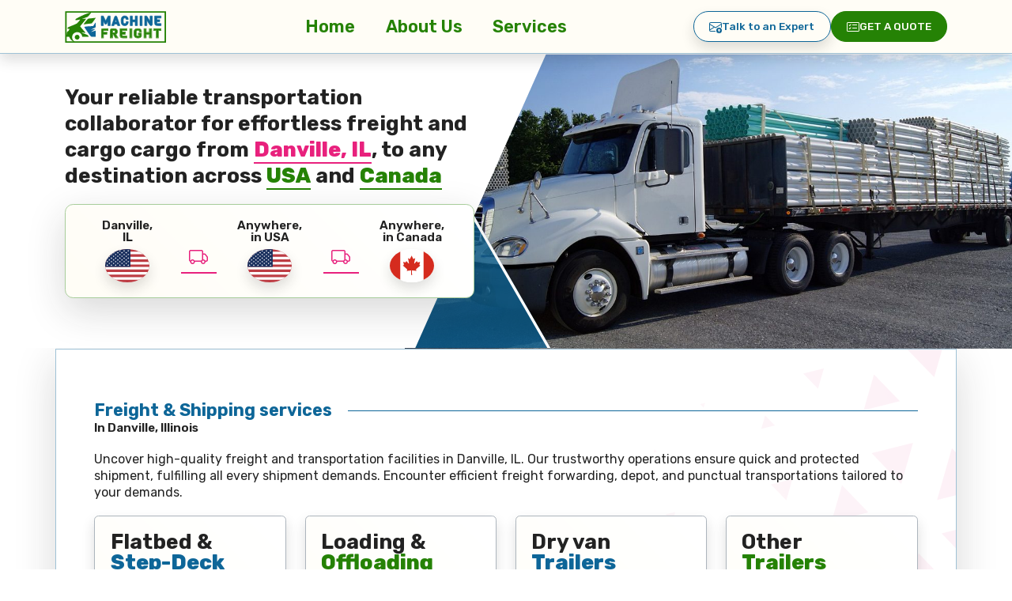

--- FILE ---
content_type: text/html; charset=UTF-8
request_url: https://machinefreight.com/freight-shipping-solutions-danville-il-usa/
body_size: 68982
content:
<!-- This page is cached by the Hummingbird Performance plugin v3.11.0 - https://wordpress.org/plugins/hummingbird-performance/. --><!doctype html>
<html lang="en-US">

<head>
    <meta charset="UTF-8">
    <meta name="viewport" content="width=device-width, initial-scale=1">
    <link rel="profile" href="https://gmpg.org/xfn/11">

    <link rel="apple-touch-icon" sizes="180x180" href="/apple-touch-icon.png">
    <link rel="icon" type="image/png" sizes="32x32" href="/favicon-32x32.png">
    <link rel="icon" type="image/png" sizes="16x16" href="/favicon-16x16.png">
    <link rel="manifest" href="/site.webmanifest">
    <link rel="mask-icon" href="/safari-pinned-tab.svg" color="#00aba9">
    <meta name="msapplication-TileColor" content="#00aba9">
    <meta name="theme-color" content="#ffffff">

    <link rel="preconnect" href="https://fonts.googleapis.com">
    <link rel="preconnect" href="https://fonts.gstatic.com" crossorigin>
    <link href="https://fonts.googleapis.com/css2?family=Rubik:wght@300..900&display=swap" rel="stylesheet">

    <!-- Google tag (gtag.js) -->
    <script async src="https://www.googletagmanager.com/gtag/js?id=G-Q6J01X30J6"></script>
    <script>
    window.dataLayer = window.dataLayer || [];

    function gtag() {
        dataLayer.push(arguments);
    }
    gtag('js', new Date());
    gtag('config', 'G-Q6J01X30J6');
    </script>

    <meta name='robots' content='index, follow, max-image-preview:large, max-snippet:-1, max-video-preview:-1' />

	<!-- This site is optimized with the Yoast SEO plugin v24.4 - https://yoast.com/wordpress/plugins/seo/ -->
	<title>Freight and Shipping Solutions in Danville, IL - Machine Freight</title>
	<meta name="description" content="Machine Freight: Superior selection for Danville, IL&#039;s freight, cargo, and shipping requirements. Cohesive management for stable haulage" />
	<link rel="canonical" href="https://machinefreight.com/freight-shipping-solutions-danville-il-usa/" />
	<meta property="og:locale" content="en_US" />
	<meta property="og:type" content="article" />
	<meta property="og:title" content="Freight and Shipping Solutions in Danville, IL - Machine Freight" />
	<meta property="og:description" content="Machine Freight: Superior selection for Danville, IL&#039;s freight, cargo, and shipping requirements. Cohesive management for stable haulage" />
	<meta property="og:url" content="https://machinefreight.com/freight-shipping-solutions-danville-il-usa/" />
	<meta property="og:site_name" content="Machine Freight" />
	<meta property="article:publisher" content="https://www.facebook.com/MachineFreight" />
	<meta name="twitter:card" content="summary_large_image" />
	<meta name="twitter:site" content="@MachineFreight" />
	<script type="application/ld+json" class="yoast-schema-graph">{"@context":"https://schema.org","@graph":[{"@type":"WebPage","@id":"https://machinefreight.com/freight-shipping-solutions-danville-il-usa/","url":"https://machinefreight.com/freight-shipping-solutions-danville-il-usa/","name":"Freight and Shipping Solutions in Danville, IL - Machine Freight","isPartOf":{"@id":"https://machinefreight.com/#website"},"datePublished":"2024-02-16T04:02:08+00:00","description":"Machine Freight: Superior selection for Danville, IL's freight, cargo, and shipping requirements. Cohesive management for stable haulage","inLanguage":"en-US","potentialAction":[{"@type":"ReadAction","target":["https://machinefreight.com/freight-shipping-solutions-danville-il-usa/"]}]},{"@type":"WebSite","@id":"https://machinefreight.com/#website","url":"https://machinefreight.com/","name":"Machine Freight","description":"Freight shipping solution across Canada and USA","publisher":{"@id":"https://machinefreight.com/#organization"},"potentialAction":[{"@type":"SearchAction","target":{"@type":"EntryPoint","urlTemplate":"https://machinefreight.com/?s={search_term_string}"},"query-input":{"@type":"PropertyValueSpecification","valueRequired":true,"valueName":"search_term_string"}}],"inLanguage":"en-US"},{"@type":"Organization","@id":"https://machinefreight.com/#organization","name":"Machine Freight","url":"https://machinefreight.com/","logo":{"@type":"ImageObject","inLanguage":"en-US","@id":"https://machinefreight.com/#/schema/logo/image/","url":"https://machinefreight.com/wp-content/uploads/2024/03/Icon.png","contentUrl":"https://machinefreight.com/wp-content/uploads/2024/03/Icon.png","width":512,"height":512,"caption":"Machine Freight"},"image":{"@id":"https://machinefreight.com/#/schema/logo/image/"},"sameAs":["https://www.facebook.com/MachineFreight","https://x.com/MachineFreight","https://www.linkedin.com/company/machinefreight-com/","https://www.instagram.com/machine_freight/"]}]}</script>
	<!-- / Yoast SEO plugin. -->


<link rel="alternate" type="application/rss+xml" title="Machine Freight &raquo; Feed" href="https://machinefreight.com/feed/" />
<link rel="alternate" type="application/rss+xml" title="Machine Freight &raquo; Comments Feed" href="https://machinefreight.com/comments/feed/" />
<link rel="alternate" title="oEmbed (JSON)" type="application/json+oembed" href="https://machinefreight.com/wp-json/oembed/1.0/embed?url=https%3A%2F%2Fmachinefreight.com%2Ffreight-shipping-solutions-danville-il-usa%2F" />
<link rel="alternate" title="oEmbed (XML)" type="text/xml+oembed" href="https://machinefreight.com/wp-json/oembed/1.0/embed?url=https%3A%2F%2Fmachinefreight.com%2Ffreight-shipping-solutions-danville-il-usa%2F&#038;format=xml" />
<style id='wp-img-auto-sizes-contain-inline-css'>
img:is([sizes=auto i],[sizes^="auto," i]){contain-intrinsic-size:3000px 1500px}
/*# sourceURL=wp-img-auto-sizes-contain-inline-css */
</style>
<link rel='stylesheet' id='machine-freight-style-css' href='https://machinefreight.com/wp-content/themes/machine-freight/public/css/app.min.css' media='all' />
<link rel="https://api.w.org/" href="https://machinefreight.com/wp-json/" /><link rel="alternate" title="JSON" type="application/json" href="https://machinefreight.com/wp-json/wp/v2/pages/6073" /><link rel="EditURI" type="application/rsd+xml" title="RSD" href="https://machinefreight.com/xmlrpc.php?rsd" />
<meta name="generator" content="WordPress 6.9" />
<link rel='shortlink' href='https://machinefreight.com/?p=6073' />
		<script>
			document.documentElement.className = document.documentElement.className.replace('no-js', 'js');
		</script>
				<style>
			.no-js img.lazyload {
				display: none;
			}

			figure.wp-block-image img.lazyloading {
				min-width: 150px;
			}

						.lazyload, .lazyloading {
				opacity: 0;
			}

			.lazyloaded {
				opacity: 1;
				transition: opacity 400ms;
				transition-delay: 0ms;
			}

					</style>
		<style id='global-styles-inline-css'>
:root{--wp--preset--aspect-ratio--square: 1;--wp--preset--aspect-ratio--4-3: 4/3;--wp--preset--aspect-ratio--3-4: 3/4;--wp--preset--aspect-ratio--3-2: 3/2;--wp--preset--aspect-ratio--2-3: 2/3;--wp--preset--aspect-ratio--16-9: 16/9;--wp--preset--aspect-ratio--9-16: 9/16;--wp--preset--color--black: #000000;--wp--preset--color--cyan-bluish-gray: #abb8c3;--wp--preset--color--white: #ffffff;--wp--preset--color--pale-pink: #f78da7;--wp--preset--color--vivid-red: #cf2e2e;--wp--preset--color--luminous-vivid-orange: #ff6900;--wp--preset--color--luminous-vivid-amber: #fcb900;--wp--preset--color--light-green-cyan: #7bdcb5;--wp--preset--color--vivid-green-cyan: #00d084;--wp--preset--color--pale-cyan-blue: #8ed1fc;--wp--preset--color--vivid-cyan-blue: #0693e3;--wp--preset--color--vivid-purple: #9b51e0;--wp--preset--gradient--vivid-cyan-blue-to-vivid-purple: linear-gradient(135deg,rgb(6,147,227) 0%,rgb(155,81,224) 100%);--wp--preset--gradient--light-green-cyan-to-vivid-green-cyan: linear-gradient(135deg,rgb(122,220,180) 0%,rgb(0,208,130) 100%);--wp--preset--gradient--luminous-vivid-amber-to-luminous-vivid-orange: linear-gradient(135deg,rgb(252,185,0) 0%,rgb(255,105,0) 100%);--wp--preset--gradient--luminous-vivid-orange-to-vivid-red: linear-gradient(135deg,rgb(255,105,0) 0%,rgb(207,46,46) 100%);--wp--preset--gradient--very-light-gray-to-cyan-bluish-gray: linear-gradient(135deg,rgb(238,238,238) 0%,rgb(169,184,195) 100%);--wp--preset--gradient--cool-to-warm-spectrum: linear-gradient(135deg,rgb(74,234,220) 0%,rgb(151,120,209) 20%,rgb(207,42,186) 40%,rgb(238,44,130) 60%,rgb(251,105,98) 80%,rgb(254,248,76) 100%);--wp--preset--gradient--blush-light-purple: linear-gradient(135deg,rgb(255,206,236) 0%,rgb(152,150,240) 100%);--wp--preset--gradient--blush-bordeaux: linear-gradient(135deg,rgb(254,205,165) 0%,rgb(254,45,45) 50%,rgb(107,0,62) 100%);--wp--preset--gradient--luminous-dusk: linear-gradient(135deg,rgb(255,203,112) 0%,rgb(199,81,192) 50%,rgb(65,88,208) 100%);--wp--preset--gradient--pale-ocean: linear-gradient(135deg,rgb(255,245,203) 0%,rgb(182,227,212) 50%,rgb(51,167,181) 100%);--wp--preset--gradient--electric-grass: linear-gradient(135deg,rgb(202,248,128) 0%,rgb(113,206,126) 100%);--wp--preset--gradient--midnight: linear-gradient(135deg,rgb(2,3,129) 0%,rgb(40,116,252) 100%);--wp--preset--font-size--small: 13px;--wp--preset--font-size--medium: 20px;--wp--preset--font-size--large: 36px;--wp--preset--font-size--x-large: 42px;--wp--preset--spacing--20: 0.44rem;--wp--preset--spacing--30: 0.67rem;--wp--preset--spacing--40: 1rem;--wp--preset--spacing--50: 1.5rem;--wp--preset--spacing--60: 2.25rem;--wp--preset--spacing--70: 3.38rem;--wp--preset--spacing--80: 5.06rem;--wp--preset--shadow--natural: 6px 6px 9px rgba(0, 0, 0, 0.2);--wp--preset--shadow--deep: 12px 12px 50px rgba(0, 0, 0, 0.4);--wp--preset--shadow--sharp: 6px 6px 0px rgba(0, 0, 0, 0.2);--wp--preset--shadow--outlined: 6px 6px 0px -3px rgb(255, 255, 255), 6px 6px rgb(0, 0, 0);--wp--preset--shadow--crisp: 6px 6px 0px rgb(0, 0, 0);}:where(.is-layout-flex){gap: 0.5em;}:where(.is-layout-grid){gap: 0.5em;}body .is-layout-flex{display: flex;}.is-layout-flex{flex-wrap: wrap;align-items: center;}.is-layout-flex > :is(*, div){margin: 0;}body .is-layout-grid{display: grid;}.is-layout-grid > :is(*, div){margin: 0;}:where(.wp-block-columns.is-layout-flex){gap: 2em;}:where(.wp-block-columns.is-layout-grid){gap: 2em;}:where(.wp-block-post-template.is-layout-flex){gap: 1.25em;}:where(.wp-block-post-template.is-layout-grid){gap: 1.25em;}.has-black-color{color: var(--wp--preset--color--black) !important;}.has-cyan-bluish-gray-color{color: var(--wp--preset--color--cyan-bluish-gray) !important;}.has-white-color{color: var(--wp--preset--color--white) !important;}.has-pale-pink-color{color: var(--wp--preset--color--pale-pink) !important;}.has-vivid-red-color{color: var(--wp--preset--color--vivid-red) !important;}.has-luminous-vivid-orange-color{color: var(--wp--preset--color--luminous-vivid-orange) !important;}.has-luminous-vivid-amber-color{color: var(--wp--preset--color--luminous-vivid-amber) !important;}.has-light-green-cyan-color{color: var(--wp--preset--color--light-green-cyan) !important;}.has-vivid-green-cyan-color{color: var(--wp--preset--color--vivid-green-cyan) !important;}.has-pale-cyan-blue-color{color: var(--wp--preset--color--pale-cyan-blue) !important;}.has-vivid-cyan-blue-color{color: var(--wp--preset--color--vivid-cyan-blue) !important;}.has-vivid-purple-color{color: var(--wp--preset--color--vivid-purple) !important;}.has-black-background-color{background-color: var(--wp--preset--color--black) !important;}.has-cyan-bluish-gray-background-color{background-color: var(--wp--preset--color--cyan-bluish-gray) !important;}.has-white-background-color{background-color: var(--wp--preset--color--white) !important;}.has-pale-pink-background-color{background-color: var(--wp--preset--color--pale-pink) !important;}.has-vivid-red-background-color{background-color: var(--wp--preset--color--vivid-red) !important;}.has-luminous-vivid-orange-background-color{background-color: var(--wp--preset--color--luminous-vivid-orange) !important;}.has-luminous-vivid-amber-background-color{background-color: var(--wp--preset--color--luminous-vivid-amber) !important;}.has-light-green-cyan-background-color{background-color: var(--wp--preset--color--light-green-cyan) !important;}.has-vivid-green-cyan-background-color{background-color: var(--wp--preset--color--vivid-green-cyan) !important;}.has-pale-cyan-blue-background-color{background-color: var(--wp--preset--color--pale-cyan-blue) !important;}.has-vivid-cyan-blue-background-color{background-color: var(--wp--preset--color--vivid-cyan-blue) !important;}.has-vivid-purple-background-color{background-color: var(--wp--preset--color--vivid-purple) !important;}.has-black-border-color{border-color: var(--wp--preset--color--black) !important;}.has-cyan-bluish-gray-border-color{border-color: var(--wp--preset--color--cyan-bluish-gray) !important;}.has-white-border-color{border-color: var(--wp--preset--color--white) !important;}.has-pale-pink-border-color{border-color: var(--wp--preset--color--pale-pink) !important;}.has-vivid-red-border-color{border-color: var(--wp--preset--color--vivid-red) !important;}.has-luminous-vivid-orange-border-color{border-color: var(--wp--preset--color--luminous-vivid-orange) !important;}.has-luminous-vivid-amber-border-color{border-color: var(--wp--preset--color--luminous-vivid-amber) !important;}.has-light-green-cyan-border-color{border-color: var(--wp--preset--color--light-green-cyan) !important;}.has-vivid-green-cyan-border-color{border-color: var(--wp--preset--color--vivid-green-cyan) !important;}.has-pale-cyan-blue-border-color{border-color: var(--wp--preset--color--pale-cyan-blue) !important;}.has-vivid-cyan-blue-border-color{border-color: var(--wp--preset--color--vivid-cyan-blue) !important;}.has-vivid-purple-border-color{border-color: var(--wp--preset--color--vivid-purple) !important;}.has-vivid-cyan-blue-to-vivid-purple-gradient-background{background: var(--wp--preset--gradient--vivid-cyan-blue-to-vivid-purple) !important;}.has-light-green-cyan-to-vivid-green-cyan-gradient-background{background: var(--wp--preset--gradient--light-green-cyan-to-vivid-green-cyan) !important;}.has-luminous-vivid-amber-to-luminous-vivid-orange-gradient-background{background: var(--wp--preset--gradient--luminous-vivid-amber-to-luminous-vivid-orange) !important;}.has-luminous-vivid-orange-to-vivid-red-gradient-background{background: var(--wp--preset--gradient--luminous-vivid-orange-to-vivid-red) !important;}.has-very-light-gray-to-cyan-bluish-gray-gradient-background{background: var(--wp--preset--gradient--very-light-gray-to-cyan-bluish-gray) !important;}.has-cool-to-warm-spectrum-gradient-background{background: var(--wp--preset--gradient--cool-to-warm-spectrum) !important;}.has-blush-light-purple-gradient-background{background: var(--wp--preset--gradient--blush-light-purple) !important;}.has-blush-bordeaux-gradient-background{background: var(--wp--preset--gradient--blush-bordeaux) !important;}.has-luminous-dusk-gradient-background{background: var(--wp--preset--gradient--luminous-dusk) !important;}.has-pale-ocean-gradient-background{background: var(--wp--preset--gradient--pale-ocean) !important;}.has-electric-grass-gradient-background{background: var(--wp--preset--gradient--electric-grass) !important;}.has-midnight-gradient-background{background: var(--wp--preset--gradient--midnight) !important;}.has-small-font-size{font-size: var(--wp--preset--font-size--small) !important;}.has-medium-font-size{font-size: var(--wp--preset--font-size--medium) !important;}.has-large-font-size{font-size: var(--wp--preset--font-size--large) !important;}.has-x-large-font-size{font-size: var(--wp--preset--font-size--x-large) !important;}
/*# sourceURL=global-styles-inline-css */
</style>
</head>

<body class="wp-singular page-template page-template-template-parts page-template-template-location page-template-template-partstemplate-location-php page page-id-6073 wp-theme-machine-freight">
        <header class="position-sticky border-bottom border-secondary-subtle top-0 shadow z-3">
        <nav class="navbar navbar-expand-lg w-100 bg-white py-2 py-lg-1">
            <div class="container">
                <a class="navbar-brand p-0" href="https://machinefreight.com">
                    <img width="128" height="40" class="bg-white lazyload"
                        data-src="https://machinefreight.com/wp-content/themes/machine-freight/images/machine-freight.svg"
                        alt="Machine Freight" src="[data-uri]" style="--smush-placeholder-width: 128px; --smush-placeholder-aspect-ratio: 128/40;">
                </a>
                <div class="d-flex gap-2">
                    <button data-bs-toggle="modal" data-bs-target="#formModal"
                        class="btn btn-sm btn-primary d-flex d-lg-none rounded-2 column-gap-1 text-uppercase text-start">
                        <svg xmlns="http://www.w3.org/2000/svg" width="20" height="20" viewBox="0 0 16 16">
                            <path
                                d="M14.5 3a.5.5 0 0 1 .5.5v9a.5.5 0 0 1-.5.5h-13a.5.5 0 0 1-.5-.5v-9a.5.5 0 0 1 .5-.5zm-13-1A1.5 1.5 0 0 0 0 3.5v9A1.5 1.5 0 0 0 1.5 14h13a1.5 1.5 0 0 0 1.5-1.5v-9A1.5 1.5 0 0 0 14.5 2z" />
                            <path
                                d="M7 5.5a.5.5 0 0 1 .5-.5h5a.5.5 0 0 1 0 1h-5a.5.5 0 0 1-.5-.5m-1.496-.854a.5.5 0 0 1 0 .708l-1.5 1.5a.5.5 0 0 1-.708 0l-.5-.5a.5.5 0 1 1 .708-.708l.146.147 1.146-1.147a.5.5 0 0 1 .708 0M7 9.5a.5.5 0 0 1 .5-.5h5a.5.5 0 0 1 0 1h-5a.5.5 0 0 1-.5-.5m-1.496-.854a.5.5 0 0 1 0 .708l-1.5 1.5a.5.5 0 0 1-.708 0l-.5-.5a.5.5 0 0 1 .708-.708l.146.147 1.146-1.147a.5.5 0 0 1 .708 0" />
                        </svg>
                        Get a<br />Quote
                    </button>
                    <button class="navbar-toggler border-2 border-secondary collapsed" type="button"
                        data-bs-toggle="offcanvas" data-bs-target="#webMenu" aria-controls="webMenu"
                        aria-label="Toggle navigation">
                        <svg xmlns="http://www.w3.org/2000/svg" width="32" height="32" viewBox="0 0 16 16">
                            <path fill-rule="evenodd"
                                d="M2.5 12a.5.5 0 0 1 .5-.5h10a.5.5 0 0 1 0 1H3a.5.5 0 0 1-.5-.5m0-4a.5.5 0 0 1 .5-.5h10a.5.5 0 0 1 0 1H3a.5.5 0 0 1-.5-.5m0-4a.5.5 0 0 1 .5-.5h10a.5.5 0 0 1 0 1H3a.5.5 0 0 1-.5-.5" />
                        </svg>
                    </button>
                </div>
                <div class="offcanvas offcanvas-start" tabindex="-1" id="webMenu" aria-labelledby="webMenuLabel">
                    <div class="offcanvas-header">
                        <a class="navbar-brand p-0" href="https://machinefreight.com">
                            <img width="128" height="40" class="bg-white lazyload"
                                data-src="https://machinefreight.com/wp-content/themes/machine-freight/images/machine-freight.svg"
                                alt="Machine Freight" src="[data-uri]" style="--smush-placeholder-width: 128px; --smush-placeholder-aspect-ratio: 128/40;">
                        </a>
                        <button type="button"
                            class="btn p-2 btn-outline-danger d-flex column-gap-1 rounded-circle border-2"
                            data-bs-dismiss="offcanvas" aria-label="Close">
                            <svg xmlns="http://www.w3.org/2000/svg" width="16" height="16" viewBox="0 0 16 16">
                                <path
                                    d="M2.146 2.854a.5.5 0 1 1 .708-.708L8 7.293l5.146-5.147a.5.5 0 0 1 .708.708L8.707 8l5.147 5.146a.5.5 0 0 1-.708.708L8 8.707l-5.146 5.147a.5.5 0 0 1-.708-.708L7.293 8z" />
                            </svg>
                        </button>
                    </div>
                    <div class="offcanvas-body align-items-center">
                        <ul class="navbar-nav mx-auto align-items-lg-center fw-semibold fs-5"><li id="nav-item-7876" class="nav-item nav-item-type-post_type nav-item-object-page nav-item-home nav-item-7876"><a href="https://machinefreight.com/" class="nav-link px-2 px-lg-3 py-2 d-inline-flex">Home</a></li>
<li id="nav-item-7874" class="nav-item nav-item-type-post_type nav-item-object-page nav-item-7874"><a href="https://machinefreight.com/about-machine-freight/" class="nav-link px-2 px-lg-3 py-2 d-inline-flex">About Us</a></li>
<li id="nav-item-7875" class="nav-item nav-item-type-post_type nav-item-object-page nav-item-7875"><a href="https://machinefreight.com/services/" class="nav-link px-2 px-lg-3 py-2 d-inline-flex">Services</a></li>
</ul>                        <div class="mt-3 mt-lg-0 d-md-flex align-items-center gap-1 text-uppercase">
                            <button data-bs-toggle="modal" data-bs-target="#contactModal"
                                class="btn btn-outline-secondary px-3 rounded-5 shadow d-inline-flex column-gap-1">
                                <svg xmlns="http://www.w3.org/2000/svg" width="16" height="16" viewBox="0 0 16 16">
                                    <path
                                        d="M0 4a2 2 0 0 1 2-2h12a2 2 0 0 1 2 2v4.5a.5.5 0 0 1-1 0V5.383l-7 4.2-1.326-.795-5.64 3.47A1 1 0 0 0 2 13h5.5a.5.5 0 0 1 0 1H2a2 2 0 0 1-2-1.99zm1 7.105 4.708-2.897L1 5.383zM1 4v.217l7 4.2 7-4.2V4a1 1 0 0 0-1-1H2a1 1 0 0 0-1 1" />
                                    <path
                                        d="M12.5 16a3.5 3.5 0 1 0 0-7 3.5 3.5 0 0 0 0 7m.354-5.354 1.25 1.25a.5.5 0 0 1-.708.708L13 12.207V14a.5.5 0 0 1-1 0v-1.717l-.28.305a.5.5 0 0 1-.737-.676l1.149-1.25a.5.5 0 0 1 .722-.016" />
                                </svg>
                                Talk to an Expert
                            </button>
                            <button data-bs-toggle="modal" data-bs-target="#formModal"
                                class="btn btn-primary d-flex px-3 mt-2 mt-md-0 rounded-5 column-gap-1 text-uppercase">
                                <svg xmlns="http://www.w3.org/2000/svg" width="16" height="16" viewBox="0 0 16 16">
                                    <path
                                        d="M14.5 3a.5.5 0 0 1 .5.5v9a.5.5 0 0 1-.5.5h-13a.5.5 0 0 1-.5-.5v-9a.5.5 0 0 1 .5-.5zm-13-1A1.5 1.5 0 0 0 0 3.5v9A1.5 1.5 0 0 0 1.5 14h13a1.5 1.5 0 0 0 1.5-1.5v-9A1.5 1.5 0 0 0 14.5 2z" />
                                    <path
                                        d="M7 5.5a.5.5 0 0 1 .5-.5h5a.5.5 0 0 1 0 1h-5a.5.5 0 0 1-.5-.5m-1.496-.854a.5.5 0 0 1 0 .708l-1.5 1.5a.5.5 0 0 1-.708 0l-.5-.5a.5.5 0 1 1 .708-.708l.146.147 1.146-1.147a.5.5 0 0 1 .708 0M7 9.5a.5.5 0 0 1 .5-.5h5a.5.5 0 0 1 0 1h-5a.5.5 0 0 1-.5-.5m-1.496-.854a.5.5 0 0 1 0 .708l-1.5 1.5a.5.5 0 0 1-.708 0l-.5-.5a.5.5 0 0 1 .708-.708l.146.147 1.146-1.147a.5.5 0 0 1 .708 0" />
                                </svg>
                                Get a Quote
                            </button>
                        </div>
                    </div>
                </div>
            </div>
        </nav>
    </header><main>
    <section class="py-4 pb-lg-5 overflow-hidden position-relative">
        <div class="container text-center text-lg-start">
            <div class="row justify-content-center justify-content-lg-start">
                <div class="col-lg-6 banner__left">
                    <h1 class="fs-4 mb-0 position-relative z-2">Your reliable transportation collaborator for effortless  freight and cargo cargo from <span class='border-bottom border-2 border-danger fw-bolder text-danger'>Danville, IL</span>, to any destination across <span class='border-bottom border-2 border-primary fw-bolder text-primary'>USA</span> and <span class='border-bottom border-2 border-primary fw-bolder text-primary'>Canada</span></h1>
                    <div
                        class="d-inline-block shadow-lg mt-3 py-3 border border-primary-subtle rounded-3 text-center position-relative z-2 bg-white bg-gradient">
                        <div class="row justify-content-center align-items-center fs-6">
                            <div class="col-12 col-sm-4 order-0 order-sm-1">
                                <p class="mb-1 lh-1 fw-semibold text-break">
                                    Danville,<br>
                                    IL                                </p>
                            </div>
                            <div class="col-6 col-sm-4 order-1 order-sm-1">
                                <p class="mb-1 lh-1 fw-semibold text-break">
                                    Anywhere,<br>
                                    in USA                                </p>
                            </div>
                            <div class="col-6 col-sm-4 order-1 order-sm-1">
                                <p class="mb-1 lh-1 fw-semibold text-break">
                                    Anywhere,<br>
                                    in Canada                                </p>
                            </div>
                            <div class="d-none d-sm-block col-sm-3 order-sm-1">
                                <img class="rounded-circle shadow lazyload" width="56" height="42"
                                    data-src="https://machinefreight.com/wp-content/themes/machine-freight/images/us.svg"
                                    alt="Freight and Shipping service in Danville Illinois, USA" src="[data-uri]" style="--smush-placeholder-width: 56px; --smush-placeholder-aspect-ratio: 56/42;">
                            </div>
                            <div class="col-12 col-sm-1 mt-1 mb-3 my-sm-0 px-sm-0 position-relative order-0 order-sm-1">
                                <img class="d-none d-sm-block position-absolute top-0 start-50 translate-middle lazyload"
                                    width="24" height="18"
                                    data-src="https://machinefreight.com/wp-content/themes/machine-freight/images/best-shipping-freight-service.svg"
                                    alt="Affordable Trucking, Freight and Shipping service in Danville Illinois, USA" src="[data-uri]" style="--smush-placeholder-width: 24px; --smush-placeholder-aspect-ratio: 24/18;">
                                <span class="mt-0 mt-sm-3 d-block border-bottom border-2 border-danger"></span>
                            </div>
                            <div class="col-5 col-sm-3 order-2 order-sm-1">
                                <img class="rounded-circle shadow lazyload" width="56" height="42"
                                    data-src="https://machinefreight.com/wp-content/themes/machine-freight/images/us.svg"
                                    alt="Best rated Trucking, Freight and Shipping solution in Danville Illinois, USA" src="[data-uri]" style="--smush-placeholder-width: 56px; --smush-placeholder-aspect-ratio: 56/42;">
                            </div>
                            <div class="col-1 p-0 position-relative order-2 order-sm-1">
                                <img class="position-absolute top-0 start-50 translate-middle lazyload" width="24" height="18"
                                    data-src="https://machinefreight.com/wp-content/themes/machine-freight/images/best-shipping-freight-service.svg"
                                    alt="Fast Cargo, Trucking, Freight and Shipping service in Danville Illinois, USA" src="[data-uri]" style="--smush-placeholder-width: 24px; --smush-placeholder-aspect-ratio: 24/18;">
                                <span class="mt-3 d-block border-bottom border-2 border-danger"></span>
                            </div>
                            <div class="col-5 col-sm-3 order-2 order-sm-1">
                                <img class="rounded-circle shadow lazyload" width="56" height="42"
                                    data-src="https://machinefreight.com/wp-content/themes/machine-freight/images/ca.svg"
                                    alt="Highly recommended Cargo, Trucking, Freight and Shipping service in Danville Illinois, USA" src="[data-uri]" style="--smush-placeholder-width: 56px; --smush-placeholder-aspect-ratio: 56/42;">
                            </div>
                        </div>
                    </div>
                </div>
            </div>
        </div>
        <img data-src="https://machinefreight.com/wp-content/themes/machine-freight/images/flat-bed-truck-shipping.jpg"
            class="d-none d-lg-block end-0 position-absolute top-50 translate-middle-y object-fit-cover h-100 w-60 lazyload"
            alt="Best Cargo, Trucking, Freight and Shipping company in Danville Illinois, USA" src="[data-uri]">
    </section>
    <div
        class="container mb-0 mb-sm-5 px-sm-4 px-xl-0 border border-1 border-secondary-subtle shadow-lg text-center text-lg-start position-relative overflow-hidden">
        <div class="row justify-content-center position-relative z-1">
            <div class="col-12 col-xl-11">
                <section>
                    <div class="position-relative pt-4 pt-lg-5">
                        <span
                            class="position-absolute end-0 top-0 mt-4 mt-lg-5 py-1 border-bottom border-1 border-secondary w-100"></span>
                        <h2 class="bg-body d-inline-block position-relative z-1 fs-5 px-3 ps-lg-0 text-secondary">
                            Freight & Shipping services
                            <strong class="d-block fs-6 text-body fst-italic fw-semibold">In
                                Danville, Illinois</strong>
                        </h2>
                        <p class="m-0">Uncover <strong class='fw-normal'>high-quality freight and transportation facilities in Danville, IL</strong>. Our trustworthy operations ensure quick and protected shipment, fulfilling all every shipment demands. Encounter efficient freight forwarding, depot, and punctual transportations tailored to your demands.</p>
                    </div>
                </section>
                <section class="pb-md-5 pb-4">
                    <div class="row pt-3 row-gap-3 justify-content-center">
                        <div class="col-lg-3 col-sm-6 col-12">
                            <div class="shadow border bg-white bg-gradient border-dark-subtle p-3 h-100 rounded-2">
                                <div class="pb-2">
                                    <h3 class="m-0 fs-4 lh-1">
                                        Flatbed &
                                        <strong class="text-secondary d-block">Step-Deck</strong>
                                    </h3>
                                </div>
                                <div>
                                    <p class="mb-0">Ensure that your Machine can be filled seamlessly while offering a direct path without cross-docking. Perpetually draped to safeguard your assets. Platform decks are available for machine items surpassing ninety-six inches tall.</p>
                                </div>
                            </div>
                        </div>
                        <div class="col-lg-3 col-sm-6 col-12">
                            <div class="shadow border bg-white bg-gradient border-dark-subtle p-3 h-100 rounded-2">
                                <div class="pb-2">
                                    <h3 class="m-0 fs-4 lh-1">
                                        Loading &
                                        <strong class="text-primary d-block">Offloading</strong>
                                    </h3>
                                </div>
                                <div>
                                    <p class="mb-0">Offering experts with the purpose of assist in the loading and unloading your company's machines no matter the volume or load.</p>
                                </div>
                            </div>
                        </div>
                        <div class="col-lg-3 col-sm-6 col-12">
                            <div class="shadow border bg-white bg-gradient border-dark-subtle p-3 h-100 rounded-2">
                                <div class="pb-2">
                                    <h3 class="m-0 fs-4 lh-1">
                                        Dry van
                                        <strong class="text-secondary d-block">Trailers</strong>
                                    </h3>
                                </div>
                                <div>
                                    <p class="mb-0">Get your tiny distinctive consignments transported within a dry van for comparative prices. “Roll tights” / “Conestoga” are also available.</p>
                                </div>
                            </div>
                        </div>
                        <div class="col-lg-3 col-sm-6 col-12">
                            <div class="shadow border bg-white bg-gradient border-dark-subtle p-3 h-100 rounded-2">
                                <div class="pb-2">
                                    <h3 class="m-0 fs-4 lh-1">
                                        Other
                                        <strong class="text-primary d-block">Trailers</strong>
                                    </h3>
                                </div>
                                <div>
                                    <p class="mb-0">Whether you’re seeking for a B-train, cooler truck, or liftgate trucks; our crew can secure you the accurate trailer for the job.</p>
                                </div>
                            </div>
                        </div>
                    </div>
                </section>
            </div>
        </div>
        <img class="bottom-0 end-0 h-100 object-fit-cover position-absolute w-60 opacity-25 z-0 lazyload"
            data-src="https://machinefreight.com/wp-content/themes/machine-freight/images/shipping-freight-service-canada.svg"
            alt="shipping and freight services Danville Illinois, USA" src="[data-uri]">
    </div>
</main>
<section
    class="py-4 py-md-5 bg-primary bg-opacity-10 bg-gradient shadow border-top border-bottom border-primary-subtle position-relative overflow-hidden">
    <div class="container text-center position-relative z-1">
        <div class="row justify-content-center">
            <div class="col-12 col-xl-11">
                <div class="row justify-content-center text-start row-gap-2 fw-medium">
                    <div class="col-md-10 col-lg-7 col-xl-6 text-center">
                        <h2
                            class="fs-3 text-danger mb-2 pb-1 border-bottom border-danger-subtle d-inline-flex border-2">
                            Easy Shipping Process
                        </h2>
                        <p class="mb-1 fw-normal fs-5">Effortless Shipping: Prepare your shipment, and we'll handle the
                            rest
                            with our
                            reliable carriers.</p>
                    </div>
                    <div class="col-12"></div>
                    <div class="col-lg-3 col-sm-6 col-6">
                        <div
                            class="d-flex gap-2 align-items-center p-2 p-sm-3 shadow rounded-3 border border-1 border-danger bg-body">
                            <svg xmlns="http://www.w3.org/2000/svg" width="48" height="48" viewBox="0 0 16 16"
                                class="w-25" fill="#0E6698">
                                <path
                                    d="M5 10.5a.5.5 0 0 1 .5-.5h2a.5.5 0 0 1 0 1h-2a.5.5 0 0 1-.5-.5m0-2a.5.5 0 0 1 .5-.5h5a.5.5 0 0 1 0 1h-5a.5.5 0 0 1-.5-.5m0-2a.5.5 0 0 1 .5-.5h5a.5.5 0 0 1 0 1h-5a.5.5 0 0 1-.5-.5m0-2a.5.5 0 0 1 .5-.5h5a.5.5 0 0 1 0 1h-5a.5.5 0 0 1-.5-.5" />
                                <path
                                    d="M3 0h10a2 2 0 0 1 2 2v12a2 2 0 0 1-2 2H3a2 2 0 0 1-2-2v-1h1v1a1 1 0 0 0 1 1h10a1 1 0 0 0 1-1V2a1 1 0 0 0-1-1H3a1 1 0 0 0-1 1v1H1V2a2 2 0 0 1 2-2" />
                                <path
                                    d="M1 5v-.5a.5.5 0 0 1 1 0V5h.5a.5.5 0 0 1 0 1h-2a.5.5 0 0 1 0-1zm0 3v-.5a.5.5 0 0 1 1 0V8h.5a.5.5 0 0 1 0 1h-2a.5.5 0 0 1 0-1zm0 3v-.5a.5.5 0 0 1 1 0v.5h.5a.5.5 0 0 1 0 1h-2a.5.5 0 0 1 0-1z" />
                            </svg>
                            <h4 class="fs-5 mb-0 lh-1 text-secondary">
                                Request <br />a Quote
                            </h4>
                        </div>
                        <p class="m-0 pt-2">Request a shipping quote by online, via email or by calling our direct line.
                        </p>
                    </div>
                    <div class="col-lg-3 col-sm-6 col-6">
                        <div
                            class="d-flex gap-2 align-items-center p-2 p-sm-3 shadow rounded-3 border border-1 border-danger bg-body">
                            <svg xmlns="http://www.w3.org/2000/svg" width="48" height="48" viewBox="0 0 16 16"
                                class="w-25" fill="#0E6698">
                                <path
                                    d="M10.854 8.146a.5.5 0 0 1 0 .708l-3 3a.5.5 0 0 1-.708 0l-1.5-1.5a.5.5 0 0 1 .708-.708L7.5 10.793l2.646-2.647a.5.5 0 0 1 .708 0" />
                                <path
                                    d="M3.5 0a.5.5 0 0 1 .5.5V1h8V.5a.5.5 0 0 1 1 0V1h1a2 2 0 0 1 2 2v11a2 2 0 0 1-2 2H2a2 2 0 0 1-2-2V3a2 2 0 0 1 2-2h1V.5a.5.5 0 0 1 .5-.5M2 2a1 1 0 0 0-1 1v11a1 1 0 0 0 1 1h12a1 1 0 0 0 1-1V3a1 1 0 0 0-1-1z" />
                                <path
                                    d="M2.5 4a.5.5 0 0 1 .5-.5h10a.5.5 0 0 1 .5.5v1a.5.5 0 0 1-.5.5H3a.5.5 0 0 1-.5-.5z" />
                            </svg>
                            <h4 class="fs-5 mb-0 lh-1 text-secondary">
                                Book <br />a Move
                            </h4>
                        </div>
                        <p class="m-0 pt-2">To confirm your quote means you are giving us the green light to proceed
                        </p>
                    </div>
                    <div class="col-lg-3 col-sm-6 col-6">
                        <div
                            class="d-flex gap-2 align-items-center p-2 p-sm-3 shadow rounded-3 border border-1 border-danger bg-body">
                            <svg xmlns="http://www.w3.org/2000/svg" width="48" height="48" viewBox="0 0 16 16"
                                class="w-25" fill="#0E6698">
                                <path
                                    d="M8.186 1.113a.5.5 0 0 0-.372 0L1.846 3.5l2.404.961L10.404 2zm3.564 1.426L5.596 5 8 5.961 14.154 3.5zm3.25 1.7-6.5 2.6v7.922l6.5-2.6V4.24zM7.5 14.762V6.838L1 4.239v7.923zM7.443.184a1.5 1.5 0 0 1 1.114 0l7.129 2.852A.5.5 0 0 1 16 3.5v8.662a1 1 0 0 1-.629.928l-7.185 2.874a.5.5 0 0 1-.372 0L.63 13.09a1 1 0 0 1-.63-.928V3.5a.5.5 0 0 1 .314-.464z" />
                            </svg>
                            <h4 class="fs-5 mb-0 lh-1 text-secondary">
                                Pack <br />Shipment
                            </h4>
                        </div>
                        <p class="m-0 pt-2">Ensure your shipment is ready for pickup by our partner carriers on the
                            designated shipping day.
                        </p>
                    </div>
                    <div class="col-lg-3 col-sm-6 col-6">
                        <div
                            class="d-flex gap-2 align-items-center p-2 p-sm-3 shadow rounded-3 border border-1 border-danger bg-body">
                            <svg xmlns="http://www.w3.org/2000/svg" width="48" height="48" viewBox="0 0 16 16"
                                class="w-25" fill="#0E6698">
                                <path
                                    d="M0 3.5A1.5 1.5 0 0 1 1.5 2h9A1.5 1.5 0 0 1 12 3.5V5h1.02a1.5 1.5 0 0 1 1.17.563l1.481 1.85a1.5 1.5 0 0 1 .329.938V10.5a1.5 1.5 0 0 1-1.5 1.5H14a2 2 0 1 1-4 0H5a2 2 0 1 1-3.998-.085A1.5 1.5 0 0 1 0 10.5zm1.294 7.456A2 2 0 0 1 4.732 11h5.536a2 2 0 0 1 .732-.732V3.5a.5.5 0 0 0-.5-.5h-9a.5.5 0 0 0-.5.5v7a.5.5 0 0 0 .294.456M12 10a2 2 0 0 1 1.732 1h.768a.5.5 0 0 0 .5-.5V8.35a.5.5 0 0 0-.11-.312l-1.48-1.85A.5.5 0 0 0 13.02 6H12zm-9 1a1 1 0 1 0 0 2 1 1 0 0 0 0-2m9 0a1 1 0 1 0 0 2 1 1 0 0 0 0-2" />
                            </svg>
                            <h4 class="fs-5 mb-0 lh-1 text-secondary">
                                Moving <br />Day
                            </h4>
                        </div>
                        <p class="m-0 pt-2">Load your shipment onto one of our trucks,
                            and off it goes to your client.
                        </p>
                    </div>
                </div>
            </div>
        </div>
    </div>
    <img class="top-0 start-0 h-100 object-fit-cover position-absolute w-60 opacity-25 z-0 lazyload"
        data-src="https://machinefreight.com/wp-content/themes/machine-freight/images/freight-services-in-canada.svg"
        alt="shipping and freight services Danville Illinois, USA" src="[data-uri]">
</section>
<section class="py-4 py-md-5">
    <div class="container text-center">
        <div class="row justify-content-center">
            <div class="col-md-10 col-lg-7 col-xl-6 pt-3 text-center">
                <h2 class="fs-5 mb-2 fw-medium">Call us and Get a great rate today and safely move your loads from point
                    A to point B.</h2>
                <div class="d-flex flex-wrap gap-2 justify-content-center">
                    <a href="tel:+12366022878" class="btn d-flex column-gap-1 btn-lg btn-outline-primary rounded-5">
                        <svg xmlns="http://www.w3.org/2000/svg" width="20" height="20" viewBox="0 0 16 16">
                            <path
                                d="M3.654 1.328a.678.678 0 0 0-1.015-.063L1.605 2.3c-.483.484-.661 1.169-.45 1.77a17.6 17.6 0 0 0 4.168 6.608 17.6 17.6 0 0 0 6.608 4.168c.601.211 1.286.033 1.77-.45l1.034-1.034a.678.678 0 0 0-.063-1.015l-2.307-1.794a.68.68 0 0 0-.58-.122l-2.19.547a1.75 1.75 0 0 1-1.657-.459L5.482 8.062a1.75 1.75 0 0 1-.46-1.657l.548-2.19a.68.68 0 0 0-.122-.58zM1.884.511a1.745 1.745 0 0 1 2.612.163L6.29 2.98c.329.423.445.974.315 1.494l-.547 2.19a.68.68 0 0 0 .178.643l2.457 2.457a.68.68 0 0 0 .644.178l2.189-.547a1.75 1.75 0 0 1 1.494.315l2.306 1.794c.829.645.905 1.87.163 2.611l-1.034 1.034c-.74.74-1.846 1.065-2.877.702a18.6 18.6 0 0 1-7.01-4.42 18.6 18.6 0 0 1-4.42-7.009c-.362-1.03-.037-2.137.703-2.877z" />
                        </svg>
                        +1 236 602 2878
                    </a>
                    <button data-bs-toggle="modal" data-bs-target="#formModal"
                        class="btn d-flex column-gap-1 btn-lg btn-danger rounded-5">
                        <svg xmlns="http://www.w3.org/2000/svg" width="20" height="20" viewBox="0 0 16 16">
                            <path
                                d="M15.964.686a.5.5 0 0 0-.65-.65L.767 5.855a.75.75 0 0 0-.124 1.329l4.995 3.178 1.531 2.406a.5.5 0 0 0 .844-.536L6.637 10.07l7.494-7.494-1.895 4.738a.5.5 0 1 0 .928.372zm-2.54 1.183L5.93 9.363 1.591 6.602z" />
                            <path
                                d="M16 12.5a3.5 3.5 0 1 1-7 0 3.5 3.5 0 0 1 7 0m-3.5-2a.5.5 0 0 0-.5.5v1h-1a.5.5 0 0 0 0 1h1v1a.5.5 0 0 0 1 0v-1h1a.5.5 0 0 0 0-1h-1v-1a.5.5 0 0 0-.5-.5" />
                        </svg>
                        Get a Quote
                    </button>
                </div>
            </div>
        </div>
    </div>
</section>
<footer class="bg-black pt-lg-5 pt-4 pb-3 pb-md-4 text-white">
    <div class="container">
        <div class="row row-gap-3 justify-content-between">
            <div class="order-0 order-lg-0 col-sm-6 col-lg-1 pe-lg-0">
                <img width="100" height="100"
                    data-src="https://machinefreight.com/wp-content/themes/machine-freight//images/machine-freight-shipping.svg" alt="" src="[data-uri]" class="lazyload" style="--smush-placeholder-width: 100px; --smush-placeholder-aspect-ratio: 100/100;">
            </div>
            <div class="order-0 order-sm-1 order-lg-0 col-sm-6 col-lg-3 col-xl-5 ps-lg-3 ps-xl-5">
                <h4 class="text-white fs-5 mb-2 fw-semibold">Quick Links</h4>
                <ul class="d-flex flex-column flex-wrap list-unstyled">
                    <li>
                        <a class="btn btn-outline-white btn-sm border-0 fs-6" href="https://machinefreight.com">
                            Home
                        </a>
                    </li>
                    <li>
                        <a class="btn btn-outline-white btn-sm border-0 fs-6" href="https://machinefreight.com/about-machine-freight/">
                            About Us
                        </a>
                    </li>
                    <li>
                        <a class="btn btn-outline-white btn-sm border-0 fs-6" href="https://machinefreight.com/services/">
                            Services
                        </a>
                    </li>
                    <li>
                        <button data-bs-toggle="modal" data-bs-target="#formModal"
                            class="btn btn-outline-white btn-sm border-0 fs-6">
                            Get a Quote
                        </button>
                    </li>
                </ul>
            </div>
            <div class="order-0 order-sm-1 order-lg-0 col-sm-6 col-lg-4 col-xl-3">
                <h4 class="text-white fs-5 mb-2 fw-semibold">Company Info</h4>
                <ul class="list-unstyled d-flex flex-column gap-2">
                    <li class="text-white position-relative ps-3 text-break lh-1">
                        <svg xmlns="http://www.w3.org/2000/svg" width="16" height="16" fill="#ffffff"
                            viewBox="0 0 16 16" class="position-absolute start-0 top-0">
                            <path d="M8 3.5a.5.5 0 0 0-1 0V9a.5.5 0 0 0 .252.434l3.5 2a.5.5 0 0 0 .496-.868L8 8.71z" />
                            <path d="M8 16A8 8 0 1 0 8 0a8 8 0 0 0 0 16m7-8A7 7 0 1 1 1 8a7 7 0 0 1 14 0" />
                        </svg>
                        <span class="ms-1">8 am to 4 pm</span>
                    </li>
                    <li>
                        <a class="text-white position-relative ps-3 d-block text-break"
                            href="https://goo.gl/maps/VhTumSx4YT6kU7Tj8" target="_blank">
                            <svg xmlns="http://www.w3.org/2000/svg" width="16" height="16" fill="#ffffff"
                                viewBox="0 0 16 16" class="position-absolute start-0 top-0">
                                <path
                                    d="M12.166 8.94c-.524 1.062-1.234 2.12-1.96 3.07A32 32 0 0 1 8 14.58a32 32 0 0 1-2.206-2.57c-.726-.95-1.436-2.008-1.96-3.07C3.304 7.867 3 6.862 3 6a5 5 0 0 1 10 0c0 .862-.305 1.867-.834 2.94M8 16s6-5.686 6-10A6 6 0 0 0 2 6c0 4.314 6 10 6 10" />
                                <path d="M8 8a2 2 0 1 1 0-4 2 2 0 0 1 0 4m0 1a3 3 0 1 0 0-6 3 3 0 0 0 0 6" />
                            </svg>
                            <span class="ms-1">#106 - 30600 Progressive Way, Abbotsford,
                                BC V2T 6H8</span>
                        </a>
                    </li>
                    <li>
                        <a class="text-white position-relative ps-3 d-block text-break" href="tel:+12366022878">
                            <svg xmlns="http://www.w3.org/2000/svg" width="16" height="16" fill="#ffffff"
                                viewBox="0 0 16 16" class="position-absolute start-0 top-0">
                                <path
                                    d="M3.654 1.328a.678.678 0 0 0-1.015-.063L1.605 2.3c-.483.484-.661 1.169-.45 1.77a17.6 17.6 0 0 0 4.168 6.608 17.6 17.6 0 0 0 6.608 4.168c.601.211 1.286.033 1.77-.45l1.034-1.034a.678.678 0 0 0-.063-1.015l-2.307-1.794a.68.68 0 0 0-.58-.122l-2.19.547a1.75 1.75 0 0 1-1.657-.459L5.482 8.062a1.75 1.75 0 0 1-.46-1.657l.548-2.19a.68.68 0 0 0-.122-.58zM1.884.511a1.745 1.745 0 0 1 2.612.163L6.29 2.98c.329.423.445.974.315 1.494l-.547 2.19a.68.68 0 0 0 .178.643l2.457 2.457a.68.68 0 0 0 .644.178l2.189-.547a1.75 1.75 0 0 1 1.494.315l2.306 1.794c.829.645.905 1.87.163 2.611l-1.034 1.034c-.74.74-1.846 1.065-2.877.702a18.6 18.6 0 0 1-7.01-4.42 18.6 18.6 0 0 1-4.42-7.009c-.362-1.03-.037-2.137.703-2.877z" />
                            </svg>
                            <span class="ms-1">+1 236 602 2878
                        </a>
                    </li>
                    <li>
                        <a class="text-white position-relative ps-3 d-block text-break"
                            href="mailto:info@machinefreight.com">
                            <svg xmlns="http://www.w3.org/2000/svg" width="16" height="16" fill="#ffffff"
                                viewBox="0 0 16 16" class="position-absolute start-0 top-0">
                                <path
                                    d="M0 4a2 2 0 0 1 2-2h12a2 2 0 0 1 2 2v8a2 2 0 0 1-2 2H2a2 2 0 0 1-2-2zm2-1a1 1 0 0 0-1 1v.217l7 4.2 7-4.2V4a1 1 0 0 0-1-1zm13 2.383-4.708 2.825L15 11.105zm-.034 6.876-5.64-3.471L8 9.583l-1.326-.795-5.64 3.47A1 1 0 0 0 2 13h12a1 1 0 0 0 .966-.741M1 11.105l4.708-2.897L1 5.383z" />
                            </svg>
                            <span class="ms-1">info@machinefreight.com</span>
                        </a>
                    </li>
                </ul>
            </div>
            <div class="order-0 order-lg-0 col-sm-6 col-xl-3 col-lg-4">
                <h4 class="text-white fs-5 mb-2 fw-semibold">Connect</h4>
                <ul class="list-unstyled d-flex flex-wrap gap-2">
                    <li>
                        <a class="btn p-2 btn-outline-white rounded-5" href="https://www.facebook.com/MachineFreight"
                            target="_blank">
                            <svg xmlns="http://www.w3.org/2000/svg" width="20" height="20" viewBox="0 0 16 16">
                                <path
                                    d="M16 8.049c0-4.446-3.582-8.05-8-8.05C3.58 0-.002 3.603-.002 8.05c0 4.017 2.926 7.347 6.75 7.951v-5.625h-2.03V8.05H6.75V6.275c0-2.017 1.195-3.131 3.022-3.131.876 0 1.791.157 1.791.157v1.98h-1.009c-.993 0-1.303.621-1.303 1.258v1.51h2.218l-.354 2.326H9.25V16c3.824-.604 6.75-3.934 6.75-7.951z">
                                </path>
                            </svg>
                        </a>
                    </li>
                    <li>
                        <a class="btn p-2 btn-outline-white rounded-5"
                            href="https://www.linkedin.com/company/machinefreight-com/" target="_blank">
                            <svg xmlns="http://www.w3.org/2000/svg" width="20" height="20" viewBox="0 0 16 16">
                                <path
                                    d="M0 1.146C0 .513.526 0 1.175 0h13.65C15.474 0 16 .513 16 1.146v13.708c0 .633-.526 1.146-1.175 1.146H1.175C.526 16 0 15.487 0 14.854V1.146zm4.943 12.248V6.169H2.542v7.225h2.401zm-1.2-8.212c.837 0 1.358-.554 1.358-1.248-.015-.709-.52-1.248-1.342-1.248-.822 0-1.359.54-1.359 1.248 0 .694.521 1.248 1.327 1.248h.016zm4.908 8.212V9.359c0-.216.016-.432.08-.586.173-.431.568-.878 1.232-.878.869 0 1.216.662 1.216 1.634v3.865h2.401V9.25c0-2.22-1.184-3.252-2.764-3.252-1.274 0-1.845.7-2.165 1.193v.025h-.016a5.54 5.54 0 0 1 .016-.025V6.169h-2.4c.03.678 0 7.225 0 7.225h2.4z">
                                </path>
                            </svg>
                        </a>
                    </li>
                    <li>
                        <a class="btn p-2 btn-outline-white rounded-5" href="https://www.instagram.com/machine_freight/"
                            target="_blank">
                            <svg xmlns="http://www.w3.org/2000/svg" width="20" height="20" viewBox="0 0 16 16">
                                <path
                                    d="M8 0C5.829 0 5.556.01 4.703.048 3.85.088 3.269.222 2.76.42a3.9 3.9 0 0 0-1.417.923A3.9 3.9 0 0 0 .42 2.76C.222 3.268.087 3.85.048 4.7.01 5.555 0 5.827 0 8.001c0 2.172.01 2.444.048 3.297.04.852.174 1.433.372 1.942.205.526.478.972.923 1.417.444.445.89.719 1.416.923.51.198 1.09.333 1.942.372C5.555 15.99 5.827 16 8 16s2.444-.01 3.298-.048c.851-.04 1.434-.174 1.943-.372a3.9 3.9 0 0 0 1.416-.923c.445-.445.718-.891.923-1.417.197-.509.332-1.09.372-1.942C15.99 10.445 16 10.173 16 8s-.01-2.445-.048-3.299c-.04-.851-.175-1.433-.372-1.941a3.9 3.9 0 0 0-.923-1.417A3.9 3.9 0 0 0 13.24.42c-.51-.198-1.092-.333-1.943-.372C10.443.01 10.172 0 7.998 0zm-.717 1.442h.718c2.136 0 2.389.007 3.232.046.78.035 1.204.166 1.486.275.373.145.64.319.92.599s.453.546.598.92c.11.281.24.705.275 1.485.039.843.047 1.096.047 3.231s-.008 2.389-.047 3.232c-.035.78-.166 1.203-.275 1.485a2.5 2.5 0 0 1-.599.919c-.28.28-.546.453-.92.598-.28.11-.704.24-1.485.276-.843.038-1.096.047-3.232.047s-2.39-.009-3.233-.047c-.78-.036-1.203-.166-1.485-.276a2.5 2.5 0 0 1-.92-.598 2.5 2.5 0 0 1-.6-.92c-.109-.281-.24-.705-.275-1.485-.038-.843-.046-1.096-.046-3.233s.008-2.388.046-3.231c.036-.78.166-1.204.276-1.486.145-.373.319-.64.599-.92s.546-.453.92-.598c.282-.11.705-.24 1.485-.276.738-.034 1.024-.044 2.515-.045zm4.988 1.328a.96.96 0 1 0 0 1.92.96.96 0 0 0 0-1.92m-4.27 1.122a4.109 4.109 0 1 0 0 8.217 4.109 4.109 0 0 0 0-8.217m0 1.441a2.667 2.667 0 1 1 0 5.334 2.667 2.667 0 0 1 0-5.334" />
                            </svg>
                        </a>
                    </li>
                    <li>
                        <a class="btn p-2 btn-outline-white rounded-5" href="https://www.twitter.com/MachineFreight"
                            target="_blank">
                            <svg xmlns="http://www.w3.org/2000/svg" width="20" height="20" viewBox="0 0 16 16">
                                <path
                                    d="M12.6.75h2.454l-5.36 6.142L16 15.25h-4.937l-3.867-5.07-4.425 5.07H.316l5.733-6.57L0 .75h5.063l3.495 4.633L12.601.75Zm-.86 13.028h1.36L4.323 2.145H2.865z" />
                            </svg>
                        </a>
                    </li>
                </ul>
                <hr>
                <p class="m-0 fs-6 d-flex flex-column gap-1">
                    <a class="text-white" href="https://machinefreight.com/privacy-policy/">Privacy Policy</a>
                    <a class="text-white" href="https://machinefreight.com/terms-and-conditions/">Terms And Conditions</a>
                </p>
                <hr class="d-none d-sm-block d-lg-none">
            </div>
        </div>
    </div>
</footer>
<div class="modal fade" id="formModal" tabindex="-1" aria-hidden="true">
    <div class="modal-dialog modal-lg modal-fullscreen-sm-down modal-dialog-centered modal-dialog-scrollable">
        <div class="modal-content">
            <div class="modal-header py-2">
                <div>
                    <h3 class="modal-title fs-4">Get A Quote</h3>
                    <a href="tel:+12366022878" class="mb-0">Call Us +1 236 602 2878</a>
                </div>
                <button class="btn btn-outline-black p-1 rounded-3" type="button" data-bs-dismiss="modal"
                    aria-label="Close">
                    <svg xmlns="http://www.w3.org/2000/svg" width="20" height="20" viewBox="0 0 16 16">
                        <path
                            d="M2.146 2.854a.5.5 0 1 1 .708-.708L8 7.293l5.146-5.147a.5.5 0 0 1 .708.708L8.707 8l5.147 5.146a.5.5 0 0 1-.708.708L8 8.707l-5.146 5.147a.5.5 0 0 1-.708-.708L7.293 8z" />
                    </svg>
                </button>
            </div>
            <div class="modal-body">
                <form class="d-flex flex-column row-gap-2" onsubmit="return false;" method="post"
    action="https://machinefreight.com/wp-content/themes/machine-freight/inc/form-action.php">
        <input type="hidden" name="lookingfor" value="https://machinefreight.com/freight-shipping-solutions-danville-il-usa/">
    <input type="hidden" name="pagetitle" value="Freight and Shipping Solutions in Danville, IL &#8211; Machine Freight">
        <input type="hidden" name="source" value="CMG Website">
    <input type="hidden" value="quote" name="form_type">
    <input type="hidden" name="captcha_res" class="captcha_res">
        <div class="row row-gap-2">
        <div class="col-lg-6 d-flex flex-column row-gap-2">
                        <div class="fw-medium d-flex flex-column row-gap-1">
                <label for="formFirstName68">First Name</label>
                <input type="text" class="form-control" required placeholder="Your First Name *"
                    id="formFirstName68" name="first_name">
            </div>
            <div class="fw-medium d-flex flex-column row-gap-1">
                <label for="formLastName68">Last Name</label>
                <input type="text" class="form-control" required placeholder="Your Last Name *"
                    id="formLastName68" name="last_name">
            </div>
            <div class="fw-medium d-flex flex-column row-gap-1">
                <label for="formEmail68">Email address</label>
                <input type="email" class="form-control" required placeholder="Provide Email Address *"
                    id="formEmail68" name="email_address">
            </div>
            <div class="fw-medium d-flex flex-column row-gap-1">
                <label for="formPhoneNumber68">Phone Number</label>
                <input type="text" class="form-control" required                    placeholder="Your Phone Number *"
                    id="formPhoneNumber68" name="phone_number">
                <div class="form-check">
                    <input name="opt_in" class="form-check-input" type="checkbox"
                        id="optInCheckBox68" checked>
                    <label class="fw-normal" for="optInCheckBox68">
                        Opt in for text Replies/Images
                    </label>
                </div>
            </div>
                    </div>
        <div class="col-lg-6 d-flex flex-column row-gap-2">
            <div class="fw-medium d-flex flex-column row-gap-1">
                <label for="formStreet68">Street</label>
                <input type="text" class="form-control" required placeholder="Street *"
                    id="formStreet68" name="street">
            </div>
            <div class="row row-gap-2">
                <div class="col-12 col-md-5">
                    <div class="fw-medium d-flex flex-column row-gap-1">
                        <label for="formCity68">City</label>
                        <input type="text" class="form-control" required placeholder="City *"
                            id="formCity68" name="city">
                    </div>
                </div>
                <div class="col-12 col-md-7">
                    <div class="fw-medium d-flex flex-column row-gap-1">
                        <label for="formState68">Province/State</label>
                        <input type="text" class="form-control" required placeholder="Province/State *"
                            id="formState68" name="state">
                    </div>
                </div>
            </div>
            <div class="row row-gap-2">
                <div class="col-12 col-md-5">
                    <div class="fw-medium d-flex flex-column row-gap-1">
                        <label for="formCountry68">Country *</label>
                        <select required name="country" id="formCountry68" class="form-select">
                            <option value="Canada">Canada</option>
                            <option value="USA">USA</option>
                        </select>
                    </div>
                </div>
                <div class="col-12 col-md-7">
                    <div class="fw-medium d-flex flex-column row-gap-1">
                        <label for="formZip68">Postal / Zip Code</label>
                        <input type="text" class="form-control" required placeholder="Postal Code/Zip Code *"
                            id="formZip68" name="zip_code">
                    </div>
                </div>
            </div>
            <div class="fw-medium d-flex flex-column row-gap-1">
                <label for="formType68">Type *</label>
                <select required name="type" id="formType68" class="form-select">
                    <option value="Business to Business">Business to Business</option>
                    <option value="Business to Residence">Business to Residence</option>
                    <option value="Residence to Residence">Residence to Residence</option>
                </select>
            </div>
        </div>
        <div class="col-lg-6 d-flex flex-column row-gap-2">
                        <div class="fw-medium d-flex flex-column row-gap-1">
                <label for="formMessage68">Message</label>
                <textarea class="form-control"                     placeholder="Your message goes here  ..."
                    id="formMessage68" name="message" rows="3"></textarea>
            </div>
                    </div>
        <div class="col-lg-6 d-flex flex-column row-gap-2">
            <div class="fw-medium d-flex flex-column row-gap-1">
                <label for="formAddMessage68">Additional Info</label>
                <textarea class="form-control" placeholder="Additional Shipment Info."
                    id="formAddMessage68" name="shipment_info" rows="3"></textarea>
            </div>
        </div>
    </div>
        <div class="error_ele d-none">
        <div class="error_form fs-6 fw-medium d-inline-flex h5 m-0 py-1 px-2 rounded-2 text-danger bg-danger-subtle">
        </div>
    </div>
</form>            </div>
            <div class="modal-footer py-2">
                <button type="button" class="form_submit btn btn-danger shadow-lg d-flex column-gap-2">
                    <svg xmlns="http://www.w3.org/2000/svg" width="16" height="16" fill="currentColor"
                        class="bi bi-envelope" viewBox="0 0 16 16">
                        <path
                            d="M0 4a2 2 0 0 1 2-2h12a2 2 0 0 1 2 2v8a2 2 0 0 1-2 2H2a2 2 0 0 1-2-2zm2-1a1 1 0 0 0-1 1v.217l7 4.2 7-4.2V4a1 1 0 0 0-1-1zm13 2.383-4.708 2.825L15 11.105zm-.034 6.876-5.64-3.471L8 9.583l-1.326-.795-5.64 3.47A1 1 0 0 0 2 13h12a1 1 0 0 0 .966-.741M1 11.105l4.708-2.897L1 5.383z" />
                    </svg>
                    SUBMIT
                </button>
            </div>
        </div>
    </div>
</div>
<div class="modal fade" id="contactModal" tabindex="-1" aria-hidden="true">
    <div class="modal-dialog modal-fullscreen-sm-down modal-dialog-centered modal-dialog-scrollable">
        <div class="modal-content">
            <div class="modal-header py-2">
                <div>
                    <h3 class="modal-title fs-4">Talk to an Expert</h3>
                    <a href="tel:+12366022878" class="mb-0">Call Us +1 236 602 2878</a>
                </div>
                <button class="btn btn-outline-black p-1 rounded-3" type="button" data-bs-dismiss="modal"
                    aria-label="Close">
                    <svg xmlns="http://www.w3.org/2000/svg" width="20" height="20" viewBox="0 0 16 16">
                        <path
                            d="M2.146 2.854a.5.5 0 1 1 .708-.708L8 7.293l5.146-5.147a.5.5 0 0 1 .708.708L8.707 8l5.147 5.146a.5.5 0 0 1-.708.708L8 8.707l-5.146 5.147a.5.5 0 0 1-.708-.708L7.293 8z" />
                    </svg>
                </button>
            </div>
            <div class="modal-body">
                <form class="d-flex flex-column row-gap-2" onsubmit="return false;" method="post"
    action="https://machinefreight.com/wp-content/themes/machine-freight/inc/form-action.php">
        <input type="hidden" name="lookingfor" value="https://machinefreight.com/freight-shipping-solutions-danville-il-usa/">
    <input type="hidden" name="pagetitle" value="Freight and Shipping Solutions in Danville, IL &#8211; Machine Freight">
        <input type="hidden" name="source" value="CMG Website">
    <input type="hidden" value="contact" name="form_type">
    <input type="hidden" name="captcha_res" class="captcha_res">
                <div class="fw-medium d-flex flex-column row-gap-1">
                <label for="formFirstName33">First Name</label>
                <input type="text" class="form-control" required placeholder="Your First Name *"
                    id="formFirstName33" name="first_name">
            </div>
            <div class="fw-medium d-flex flex-column row-gap-1">
                <label for="formLastName33">Last Name</label>
                <input type="text" class="form-control" required placeholder="Your Last Name *"
                    id="formLastName33" name="last_name">
            </div>
            <div class="fw-medium d-flex flex-column row-gap-1">
                <label for="formEmail33">Email address</label>
                <input type="email" class="form-control" required placeholder="Provide Email Address *"
                    id="formEmail33" name="email_address">
            </div>
            <div class="fw-medium d-flex flex-column row-gap-1">
                <label for="formPhoneNumber33">Phone Number</label>
                <input type="text" class="form-control"                     placeholder="Your Phone Number "
                    id="formPhoneNumber33" name="phone_number">
                <div class="form-check">
                    <input name="opt_in" class="form-check-input" type="checkbox"
                        id="optInCheckBox33" checked>
                    <label class="fw-normal" for="optInCheckBox33">
                        Opt in for text Replies/Images
                    </label>
                </div>
            </div>
                        <div class="fw-medium d-flex flex-column row-gap-1">
                <label for="formMessage33">Message</label>
                <textarea class="form-control" required                    placeholder="Your message goes here * ..."
                    id="formMessage33" name="message" rows="3"></textarea>
            </div>
                <div class="error_ele d-none">
        <div class="error_form fs-6 fw-medium d-inline-flex h5 m-0 py-1 px-2 rounded-2 text-danger bg-danger-subtle">
        </div>
    </div>
</form>            </div>
            <div class="modal-footer py-2">
                <button type="button" class="form_submit btn btn-danger shadow-lg d-flex column-gap-2">
                    <svg xmlns="http://www.w3.org/2000/svg" width="16" height="16" fill="currentColor"
                        class="bi bi-envelope" viewBox="0 0 16 16">
                        <path
                            d="M0 4a2 2 0 0 1 2-2h12a2 2 0 0 1 2 2v8a2 2 0 0 1-2 2H2a2 2 0 0 1-2-2zm2-1a1 1 0 0 0-1 1v.217l7 4.2 7-4.2V4a1 1 0 0 0-1-1zm13 2.383-4.708 2.825L15 11.105zm-.034 6.876-5.64-3.471L8 9.583l-1.326-.795-5.64 3.47A1 1 0 0 0 2 13h12a1 1 0 0 0 .966-.741M1 11.105l4.708-2.897L1 5.383z" />
                    </svg>
                    SUBMIT
                </button>
            </div>
        </div>
    </div>
</div>
<script type="speculationrules">
{"prefetch":[{"source":"document","where":{"and":[{"href_matches":"/*"},{"not":{"href_matches":["/wp-*.php","/wp-admin/*","/wp-content/uploads/*","/wp-content/*","/wp-content/plugins/*","/wp-content/themes/machine-freight/*","/*\\?(.+)"]}},{"not":{"selector_matches":"a[rel~=\"nofollow\"]"}},{"not":{"selector_matches":".no-prefetch, .no-prefetch a"}}]},"eagerness":"conservative"}]}
</script>
<script src="https://machinefreight.com/wp-content/uploads/hummingbird-assets/8d2f2c713c05935a59ebf8844d51d07f.js" id="wphb-1-js"></script>

</body>

</html><!-- Hummingbird cache file was created in 0.056968212127686 seconds, on 09-12-25 2:51:08 -->

--- FILE ---
content_type: image/svg+xml
request_url: https://machinefreight.com/wp-content/themes/machine-freight/images/machine-freight.svg
body_size: 15324
content:
<svg width="206" height="64" viewBox="0 0 206 64" fill="none" xmlns="http://www.w3.org/2000/svg">
<path d="M17.7532 61.4235C13.9201 59.3829 11.4383 56.9011 9.59067 53.261L8.79096 51.6616H5.89548C3.30334 51.6616 3 51.6065 3 51.1928C3.02758 50.7516 3.24818 49.1246 4.04789 43.9403C4.29607 42.3685 4.48911 42.0652 6.14367 40.8242C6.88822 40.2452 7.66035 39.5833 7.85338 39.3076C8.46005 38.3976 9.61824 36.2466 9.61824 35.9709C9.61824 35.7778 8.81854 35.6675 7.57762 35.6675C5.34396 35.6675 5.23366 35.5848 5.48184 34.0405C5.61972 33.103 5.73003 33.0202 9.2046 31.5036C11.1901 30.6487 13.9753 29.5181 15.4092 28.9666C17.698 28.1117 19.0768 27.505 24.0405 25.2438C25.2263 24.7198 31.5136 17.4949 31.1275 17.1089C31.0172 16.971 30.4381 17.0261 29.859 17.1916C29.2524 17.3571 27.1842 17.7431 25.2538 17.9913C22.3032 18.4049 21.669 18.4325 21.5587 18.1016C21.3381 17.5501 21.6965 16.4195 22.2756 15.8955C22.965 15.2613 31.8721 10.5182 34.023 9.63577C34.933 9.27728 37.3046 8.22939 39.3176 7.29181C43.8677 5.2236 52.9677 2.52116 53.5193 3.07268C53.6571 3.21056 52.2508 5.08572 50.4308 7.29181C46.6528 11.8143 47.3422 11.3731 39.1797 14.2961C36.7255 15.1785 34.7676 15.9507 34.8227 16.0334C34.9055 16.0886 35.7327 16.0058 36.6979 15.8679C39.3176 15.4267 43.5368 15.151 43.5092 15.4267C43.5092 15.5646 40.724 19.0116 37.3046 23.1204C33.9127 27.2017 31.1275 30.6211 31.1275 30.7314C31.1275 30.8969 36.5049 37.1842 40.4482 41.5688C41.3858 42.6167 42.0752 43.5818 41.9649 43.6646C41.827 43.7749 40.007 43.6922 37.8837 43.4715C35.7603 43.2785 33.83 43.1406 33.6094 43.1958C33.3888 43.2234 34.74 43.8025 36.6427 44.4367C38.5455 45.071 41.4685 46.174 43.1231 46.8358C45.798 47.9389 46.3219 48.2698 47.4801 49.5934C48.1971 50.3931 48.7762 51.1928 48.7762 51.3583C48.7762 51.5789 46.7631 51.6616 42.1028 51.6065L35.4294 51.5237L35.2088 50.3931C34.8227 48.0216 32.8924 45.2916 30.576 43.7749C28.949 42.727 26.6051 42.203 24.3163 42.3685C20.5108 42.6443 17.3395 44.8228 15.7677 48.187C15.0783 49.6761 14.9956 50.1725 14.9956 52.6268C14.9956 55.1913 15.0507 55.4947 15.878 57.0389C16.6777 58.5832 18.4701 60.5687 19.6559 61.2305C20.1799 61.5338 20.042 62.1405 19.4629 62.1405C19.2699 62.1405 18.4977 61.8096 17.7532 61.4235Z" fill="#258205"/>
<path d="M22.9927 56.7906C20.9245 55.8254 19.7939 53.509 20.373 51.3581C21.2002 48.2696 24.8679 46.8356 27.7082 48.4902C29.087 49.2899 30.0246 50.9996 30.0246 52.6542C30.0246 54.1984 28.6458 56.2391 27.1567 56.9285C25.6676 57.6179 24.6473 57.5903 22.9927 56.7906Z" fill="#258205"/>
<path d="M38.4076 26.4296C38.2973 26.1814 39.8967 24.058 42.5992 20.7765C47.5077 14.8201 46.8459 15.2613 52.2232 14.7098C54.0432 14.5443 57.049 14.2134 58.8966 13.9928C63.1709 13.4964 62.9227 13.4688 62.5091 14.2685C61.406 16.254 55.1738 24.6647 54.7051 24.775C54.4017 24.8302 51.6717 25.1611 48.6383 25.4644C45.605 25.7677 42.3234 26.209 41.3307 26.4296C39.0419 26.9259 38.6007 26.9259 38.4076 26.4296Z" fill="#258205"/>
<path d="M57.6679 29.9834C58.7192 29.2825 62.5739 21.573 62.5739 23.6756V32.7924L53 37.3063L62.5739 35.9174L53 42.1674L62.5739 39.3896V51.6273H54.1635C52.0609 51.6273 41.1766 34.456 39.7957 32.4365C38.4147 30.4169 56.6166 30.6843 57.6679 29.9834Z" fill="#0E6698"/>
<mask id="path-5-outside-1_301_14" maskUnits="userSpaceOnUse" x="73.5278" y="34.2227" width="123" height="21" fill="black">
<rect fill="white" x="73.5278" y="34.2227" width="123" height="21"/>
<path d="M87.3533 38.5894H80.4893C79.6872 38.5894 79.122 38.7361 78.7938 39.0296C78.4839 39.3231 78.3289 39.8325 78.3289 40.5576V43.1215H85.4664L85.1929 46.3328H78.3289V53.8173H74.5278V39.1332C74.5278 37.7693 74.8377 36.8024 75.4576 36.2327C76.0956 35.6629 77.1804 35.378 78.7118 35.378H87.3533V38.5894Z"/>
<path d="M107.586 53.8173H103.183L99.3816 46.9803H96.6469V53.8173H92.8457V39.3404C92.8457 37.9592 93.183 36.9578 93.8575 36.3363C94.5321 35.6975 95.6624 35.378 97.2485 35.378H100.475C102.408 35.378 103.939 35.9392 105.07 37.0614C106.218 38.1664 106.792 39.5735 106.792 41.2827C106.792 42.5258 106.446 43.6049 105.753 44.52C105.079 45.4178 104.24 46.0393 103.237 46.3846L107.586 53.8173ZM100.229 43.9761C101.031 43.9761 101.688 43.7171 102.198 43.1992C102.727 42.664 102.991 42.0079 102.991 41.2309C102.991 40.4367 102.736 39.7979 102.226 39.3145C101.733 38.8311 101.068 38.5894 100.229 38.5894H98.3424C97.2121 38.5894 96.6469 39.1332 96.6469 40.2209V43.9761H100.229Z"/>
<path d="M136.315 53.8173H132.514V35.378H136.315V53.8173Z"/>
<path d="M125.569 53.8173H118.678C116.49 53.8173 114.95 53.4633 114.057 52.7555C113.181 52.0303 112.744 50.7613 112.744 48.9485V35.378H125.569V38.5894H116.545V42.9143H122.862L122.589 46.1256H116.545V48.6895C116.545 49.4146 116.718 49.9153 117.065 50.1916C117.411 50.4678 118.04 50.6059 118.952 50.6059H125.569V53.8173Z"/>
<path d="M140.988 45.1415V42.8625C140.988 40.4626 141.654 38.5894 142.984 37.2427C144.315 35.896 146.157 35.2227 148.508 35.2227C150.86 35.2227 152.747 35.896 154.169 37.2427C155.172 38.1923 155.673 39.6166 155.673 41.5158H152.118C152.118 39.4613 150.961 38.434 148.645 38.434C147.952 38.434 147.36 38.5635 146.868 38.8224C146.394 39.0642 146.038 39.349 145.801 39.6771C145.564 40.0051 145.382 40.4885 145.254 41.1274C145.127 41.7662 145.054 42.3014 145.035 42.733C145.017 43.1646 145.008 43.743 145.008 44.4682C145.008 45.1933 145.008 45.6854 145.008 45.9443C145.026 46.1861 145.054 46.5918 145.09 47.1615C145.145 47.714 145.218 48.1111 145.309 48.3528C145.418 48.5945 145.564 48.9053 145.746 49.2852C145.947 49.665 146.193 49.9326 146.485 50.088C147.232 50.5369 148.08 50.7613 149.028 50.7613C150.614 50.7613 151.735 50.1225 152.392 48.8449V47.6018H150.04V44.5977H155.646V50.1657C155.081 51.426 154.187 52.3756 152.966 53.0144C151.744 53.6533 150.359 53.9727 148.809 53.9727C146.056 53.9727 144.06 53.2475 142.82 51.7972C141.599 50.3297 140.988 48.1111 140.988 45.1415Z"/>
<path d="M176.258 53.8173H172.456V46.3587H165.319V53.8173H161.518V35.378H165.319V43.1733H172.456V35.378H176.258V53.8173Z"/>
<path d="M195.361 38.5894H190.138V53.8173H186.337V38.5894H181.141V35.378H195.361V38.5894Z"/>
</mask>
<path d="M87.3533 38.5894H80.4893C79.6872 38.5894 79.122 38.7361 78.7938 39.0296C78.4839 39.3231 78.3289 39.8325 78.3289 40.5576V43.1215H85.4664L85.1929 46.3328H78.3289V53.8173H74.5278V39.1332C74.5278 37.7693 74.8377 36.8024 75.4576 36.2327C76.0956 35.6629 77.1804 35.378 78.7118 35.378H87.3533V38.5894Z" fill="#258205"/>
<path d="M107.586 53.8173H103.183L99.3816 46.9803H96.6469V53.8173H92.8457V39.3404C92.8457 37.9592 93.183 36.9578 93.8575 36.3363C94.5321 35.6975 95.6624 35.378 97.2485 35.378H100.475C102.408 35.378 103.939 35.9392 105.07 37.0614C106.218 38.1664 106.792 39.5735 106.792 41.2827C106.792 42.5258 106.446 43.6049 105.753 44.52C105.079 45.4178 104.24 46.0393 103.237 46.3846L107.586 53.8173ZM100.229 43.9761C101.031 43.9761 101.688 43.7171 102.198 43.1992C102.727 42.664 102.991 42.0079 102.991 41.2309C102.991 40.4367 102.736 39.7979 102.226 39.3145C101.733 38.8311 101.068 38.5894 100.229 38.5894H98.3424C97.2121 38.5894 96.6469 39.1332 96.6469 40.2209V43.9761H100.229Z" fill="#258205"/>
<path d="M136.315 53.8173H132.514V35.378H136.315V53.8173Z" fill="#258205"/>
<path d="M125.569 53.8173H118.678C116.49 53.8173 114.95 53.4633 114.057 52.7555C113.181 52.0303 112.744 50.7613 112.744 48.9485V35.378H125.569V38.5894H116.545V42.9143H122.862L122.589 46.1256H116.545V48.6895C116.545 49.4146 116.718 49.9153 117.065 50.1916C117.411 50.4678 118.04 50.6059 118.952 50.6059H125.569V53.8173Z" fill="#258205"/>
<path d="M140.988 45.1415V42.8625C140.988 40.4626 141.654 38.5894 142.984 37.2427C144.315 35.896 146.157 35.2227 148.508 35.2227C150.86 35.2227 152.747 35.896 154.169 37.2427C155.172 38.1923 155.673 39.6166 155.673 41.5158H152.118C152.118 39.4613 150.961 38.434 148.645 38.434C147.952 38.434 147.36 38.5635 146.868 38.8224C146.394 39.0642 146.038 39.349 145.801 39.6771C145.564 40.0051 145.382 40.4885 145.254 41.1274C145.127 41.7662 145.054 42.3014 145.035 42.733C145.017 43.1646 145.008 43.743 145.008 44.4682C145.008 45.1933 145.008 45.6854 145.008 45.9443C145.026 46.1861 145.054 46.5918 145.09 47.1615C145.145 47.714 145.218 48.1111 145.309 48.3528C145.418 48.5945 145.564 48.9053 145.746 49.2852C145.947 49.665 146.193 49.9326 146.485 50.088C147.232 50.5369 148.08 50.7613 149.028 50.7613C150.614 50.7613 151.735 50.1225 152.392 48.8449V47.6018H150.04V44.5977H155.646V50.1657C155.081 51.426 154.187 52.3756 152.966 53.0144C151.744 53.6533 150.359 53.9727 148.809 53.9727C146.056 53.9727 144.06 53.2475 142.82 51.7972C141.599 50.3297 140.988 48.1111 140.988 45.1415Z" fill="#258205"/>
<path d="M176.258 53.8173H172.456V46.3587H165.319V53.8173H161.518V35.378H165.319V43.1733H172.456V35.378H176.258V53.8173Z" fill="#258205"/>
<path d="M195.361 38.5894H190.138V53.8173H186.337V38.5894H181.141V35.378H195.361V38.5894Z" fill="#258205"/>
<path d="M87.3533 38.5894H80.4893C79.6872 38.5894 79.122 38.7361 78.7938 39.0296C78.4839 39.3231 78.3289 39.8325 78.3289 40.5576V43.1215H85.4664L85.1929 46.3328H78.3289V53.8173H74.5278V39.1332C74.5278 37.7693 74.8377 36.8024 75.4576 36.2327C76.0956 35.6629 77.1804 35.378 78.7118 35.378H87.3533V38.5894Z" stroke="#258205" stroke-width="2" mask="url(#path-5-outside-1_301_14)"/>
<path d="M107.586 53.8173H103.183L99.3816 46.9803H96.6469V53.8173H92.8457V39.3404C92.8457 37.9592 93.183 36.9578 93.8575 36.3363C94.5321 35.6975 95.6624 35.378 97.2485 35.378H100.475C102.408 35.378 103.939 35.9392 105.07 37.0614C106.218 38.1664 106.792 39.5735 106.792 41.2827C106.792 42.5258 106.446 43.6049 105.753 44.52C105.079 45.4178 104.24 46.0393 103.237 46.3846L107.586 53.8173ZM100.229 43.9761C101.031 43.9761 101.688 43.7171 102.198 43.1992C102.727 42.664 102.991 42.0079 102.991 41.2309C102.991 40.4367 102.736 39.7979 102.226 39.3145C101.733 38.8311 101.068 38.5894 100.229 38.5894H98.3424C97.2121 38.5894 96.6469 39.1332 96.6469 40.2209V43.9761H100.229Z" stroke="#258205" stroke-width="2" mask="url(#path-5-outside-1_301_14)"/>
<path d="M136.315 53.8173H132.514V35.378H136.315V53.8173Z" stroke="#258205" stroke-width="2" mask="url(#path-5-outside-1_301_14)"/>
<path d="M125.569 53.8173H118.678C116.49 53.8173 114.95 53.4633 114.057 52.7555C113.181 52.0303 112.744 50.7613 112.744 48.9485V35.378H125.569V38.5894H116.545V42.9143H122.862L122.589 46.1256H116.545V48.6895C116.545 49.4146 116.718 49.9153 117.065 50.1916C117.411 50.4678 118.04 50.6059 118.952 50.6059H125.569V53.8173Z" stroke="#258205" stroke-width="2" mask="url(#path-5-outside-1_301_14)"/>
<path d="M140.988 45.1415V42.8625C140.988 40.4626 141.654 38.5894 142.984 37.2427C144.315 35.896 146.157 35.2227 148.508 35.2227C150.86 35.2227 152.747 35.896 154.169 37.2427C155.172 38.1923 155.673 39.6166 155.673 41.5158H152.118C152.118 39.4613 150.961 38.434 148.645 38.434C147.952 38.434 147.36 38.5635 146.868 38.8224C146.394 39.0642 146.038 39.349 145.801 39.6771C145.564 40.0051 145.382 40.4885 145.254 41.1274C145.127 41.7662 145.054 42.3014 145.035 42.733C145.017 43.1646 145.008 43.743 145.008 44.4682C145.008 45.1933 145.008 45.6854 145.008 45.9443C145.026 46.1861 145.054 46.5918 145.09 47.1615C145.145 47.714 145.218 48.1111 145.309 48.3528C145.418 48.5945 145.564 48.9053 145.746 49.2852C145.947 49.665 146.193 49.9326 146.485 50.088C147.232 50.5369 148.08 50.7613 149.028 50.7613C150.614 50.7613 151.735 50.1225 152.392 48.8449V47.6018H150.04V44.5977H155.646V50.1657C155.081 51.426 154.187 52.3756 152.966 53.0144C151.744 53.6533 150.359 53.9727 148.809 53.9727C146.056 53.9727 144.06 53.2475 142.82 51.7972C141.599 50.3297 140.988 48.1111 140.988 45.1415Z" stroke="#258205" stroke-width="2" mask="url(#path-5-outside-1_301_14)"/>
<path d="M176.258 53.8173H172.456V46.3587H165.319V53.8173H161.518V35.378H165.319V43.1733H172.456V35.378H176.258V53.8173Z" stroke="#258205" stroke-width="2" mask="url(#path-5-outside-1_301_14)"/>
<path d="M195.361 38.5894H190.138V53.8173H186.337V38.5894H181.141V35.378H195.361V38.5894Z" stroke="#258205" stroke-width="2" mask="url(#path-5-outside-1_301_14)"/>
<path d="M78.599 28.766V19.9691L80.9889 24.9034L80.9897 24.905C81.5017 25.9528 82.2242 26.6576 83.2117 26.6576C84.1976 26.6576 84.9329 26.0033 85.4545 24.9922L85.4586 24.9843L85.4624 24.9762L87.7987 20.0222V28.766V29.266H88.2987H91.8699H92.3699V28.766V10.3776V9.87762H91.8699H88.3501H88.0366L87.9001 10.1598L83.2106 19.8471L78.4972 10.1589L78.3604 9.87762H78.0476H74.5278H74.0278V10.3776V28.766V29.266H74.5278H78.099H78.599V28.766ZM111.538 29.266H112.242L112.011 28.6018L106.153 11.7629L106.153 11.7629L106.151 11.7582C105.92 11.1153 105.622 10.5826 105.205 10.284C104.82 9.99574 104.336 9.87762 103.805 9.87762C103.259 9.87762 102.762 10.0109 102.34 10.3014L102.34 10.3013L102.329 10.3087C101.916 10.609 101.589 11.1084 101.318 11.7263L101.31 11.7443L101.303 11.7629L95.4454 28.6018L95.2143 29.266H95.9176H99.643H100.01L100.12 28.9165L101.012 26.0894H106.422L107.337 28.9199L107.449 29.266H107.813H111.538ZM125.353 21.1379H124.9L124.855 21.5891C124.721 22.9522 124.433 23.8852 124.042 24.4535L124.04 24.4558C123.729 24.913 123.11 25.2185 121.987 25.2185C120.913 25.2185 120.207 24.8954 119.763 24.3289C119.553 24.05 119.369 23.6132 119.24 22.9784C119.112 22.3461 119.044 21.5488 119.044 20.5791V18.9778C119.044 18.2776 119.062 17.7337 119.094 17.3404L119.095 17.333L119.095 17.3256C119.162 16.0568 119.397 15.2746 119.711 14.8666L119.712 14.8662C120.176 14.2627 120.9 13.9251 121.987 13.9251C122.94 13.9251 123.533 14.1647 123.882 14.5401C124.273 14.962 124.58 15.6261 124.758 16.5897L124.834 16.9985H125.25H128.59H129.09V16.4985C129.09 14.3618 128.437 12.6591 127.07 11.4741C125.746 10.2938 124.036 9.72266 121.987 9.72266C120.598 9.72266 119.383 9.95492 118.359 10.4411C115.687 11.6705 114.473 14.6694 114.473 19.0811V20.6307C114.473 23.4527 115.068 25.6624 116.345 27.1714C117.635 28.6964 119.548 29.421 121.987 29.421C124.215 29.421 126.006 28.7581 127.287 27.3755C128.564 25.9968 129.167 24.0588 129.167 21.6379V21.1379H128.667H125.353ZM147.356 29.266H147.856V28.766V10.3776V9.87762H147.356H143.785H143.285V10.3776V17.6514H137.579V10.3776V9.87762H137.079H133.508H133.008V10.3776V28.766V29.266H133.508H137.079H137.579V28.766V21.828H143.285V28.766V29.266H143.785H147.356ZM156.98 29.266H157.48V28.766V10.3776V9.87762H156.98H153.408H152.908V10.3776V28.766V29.266H153.408H156.98ZM178.051 10.3776V9.87762H177.551H173.98H173.48V10.3776V20.6654L166.902 10.1131L166.755 9.87762H166.478H163.035H162.535V10.3776V28.766V29.266H163.035H166.606H167.106V28.766V18.682L172.496 27.1611C173.303 28.6292 174.41 29.4727 175.83 29.4727C176.457 29.4727 176.992 29.1954 177.415 28.7058L177.415 28.7058L177.422 28.6978C177.843 28.1893 178.051 27.5839 178.051 26.9065V10.3776ZM195.361 29.266H195.861V28.766V25.5636V25.0636H195.361H189.144C188.304 25.0636 187.874 24.9212 187.694 24.7687C187.539 24.6374 187.383 24.3271 187.383 23.6524V21.5956H192.561H193.022L193.059 21.1356L193.316 17.9331L193.359 17.3931H192.818H187.383V14.0801H195.361H195.861V13.5801V10.3776V9.87762H195.361H183.312H182.812V10.3776V23.9107C182.812 25.7716 183.231 27.2177 184.215 28.0826L184.214 28.0827L184.223 28.0898C185.203 28.9142 186.804 29.266 188.887 29.266H195.361ZM102.223 22.0677L103.794 17.007L105.294 22.0677H102.223Z" fill="#0E6698" stroke="#0E6698"/>
<path d="M3.69444 1.77832H2.19444V3.27832V60.9172V62.4172H3.69444H203H204.5V60.9172V3.27832V1.77832H203H3.69444Z" stroke="#258205" stroke-width="3"/>
</svg>


--- FILE ---
content_type: image/svg+xml
request_url: https://machinefreight.com/wp-content/themes/machine-freight/images/best-shipping-freight-service.svg
body_size: 2902
content:
<svg width="24" height="18" viewBox="0 0 24 18" fill="none" xmlns="http://www.w3.org/2000/svg">
<path d="M3.27586e-09 2.24919C3.27586e-09 1.65267 0.237053 1.08058 0.65901 0.658773C1.08097 0.236968 1.65326 0 2.25 0H15.75C16.3467 0 16.919 0.236968 17.341 0.658773C17.7629 1.08058 18 1.65267 18 2.24919V4.49838H19.53C19.8671 4.49868 20.1998 4.5747 20.5036 4.72082C20.8074 4.86694 21.0744 5.07943 21.285 5.34258L23.5065 8.11658C23.8261 8.51572 24.0002 9.0118 24 9.52307V12.7454C24 13.3419 23.7629 13.914 23.341 14.3358C22.919 14.7576 22.3467 14.9946 21.75 14.9946H21C21 15.79 20.6839 16.5528 20.1213 17.1152C19.5587 17.6776 18.7956 17.9935 18 17.9935C17.2044 17.9935 16.4413 17.6776 15.8787 17.1152C15.3161 16.5528 15 15.79 15 14.9946H7.5C7.50086 15.3943 7.42177 15.7902 7.26738 16.1589C7.11299 16.5277 6.88642 16.8618 6.60097 17.1418C6.31553 17.4217 5.97698 17.6418 5.60523 17.7891C5.23348 17.9363 4.83603 18.0078 4.43624 17.9993C4.03645 17.9908 3.6424 17.9025 3.27724 17.7396C2.91209 17.5767 2.5832 17.3424 2.30992 17.0506C2.03664 16.7588 1.82447 16.4153 1.6859 16.0403C1.54733 15.6654 1.48514 15.2665 1.503 14.8672C1.06357 14.7125 0.682984 14.4254 0.413766 14.0454C0.144548 13.6653 -2.51279e-05 13.2111 3.27586e-09 12.7454L3.27586e-09 2.24919ZM1.941 13.4292C2.21249 12.9857 2.59465 12.6204 3.04999 12.3691C3.50533 12.1178 4.0182 11.9892 4.53827 11.9959C5.05835 12.0025 5.56775 12.1442 6.01651 12.4071C6.46527 12.6699 6.83795 13.0449 7.098 13.4951H15.402C15.6653 13.0393 16.044 12.6607 16.5 12.3975V2.24919C16.5 2.05035 16.421 1.85965 16.2803 1.71905C16.1397 1.57845 15.9489 1.49946 15.75 1.49946H2.25C2.05109 1.49946 1.86032 1.57845 1.71967 1.71905C1.57902 1.85965 1.5 2.05035 1.5 2.24919V12.7454C1.49988 12.8897 1.54143 13.031 1.61966 13.1523C1.69788 13.2736 1.80946 13.3697 1.941 13.4292ZM18 11.9957C18.5266 11.9957 19.0439 12.1343 19.5 12.3975C19.956 12.6607 20.3347 13.0393 20.598 13.4951H21.75C21.9489 13.4951 22.1397 13.4162 22.2803 13.2756C22.421 13.135 22.5 12.9443 22.5 12.7454V9.52158C22.4997 9.35143 22.4415 9.18645 22.335 9.05374L20.115 6.27974C20.0449 6.19193 19.9559 6.12101 19.8546 6.07221C19.7533 6.02342 19.6424 5.998 19.53 5.99784H18V11.9957ZM4.5 13.4951C4.10218 13.4951 3.72064 13.6531 3.43934 13.9343C3.15804 14.2155 3 14.5969 3 14.9946C3 15.3923 3.15804 15.7737 3.43934 16.0549C3.72064 16.3361 4.10218 16.4941 4.5 16.4941C4.89782 16.4941 5.27936 16.3361 5.56066 16.0549C5.84196 15.7737 6 15.3923 6 14.9946C6 14.5969 5.84196 14.2155 5.56066 13.9343C5.27936 13.6531 4.89782 13.4951 4.5 13.4951ZM18 13.4951C17.6022 13.4951 17.2206 13.6531 16.9393 13.9343C16.658 14.2155 16.5 14.5969 16.5 14.9946C16.5 15.3923 16.658 15.7737 16.9393 16.0549C17.2206 16.3361 17.6022 16.4941 18 16.4941C18.3978 16.4941 18.7794 16.3361 19.0607 16.0549C19.342 15.7737 19.5 15.3923 19.5 14.9946C19.5 14.5969 19.342 14.2155 19.0607 13.9343C18.7794 13.6531 18.3978 13.4951 18 13.4951Z" fill="#E8217D"/>
</svg>
